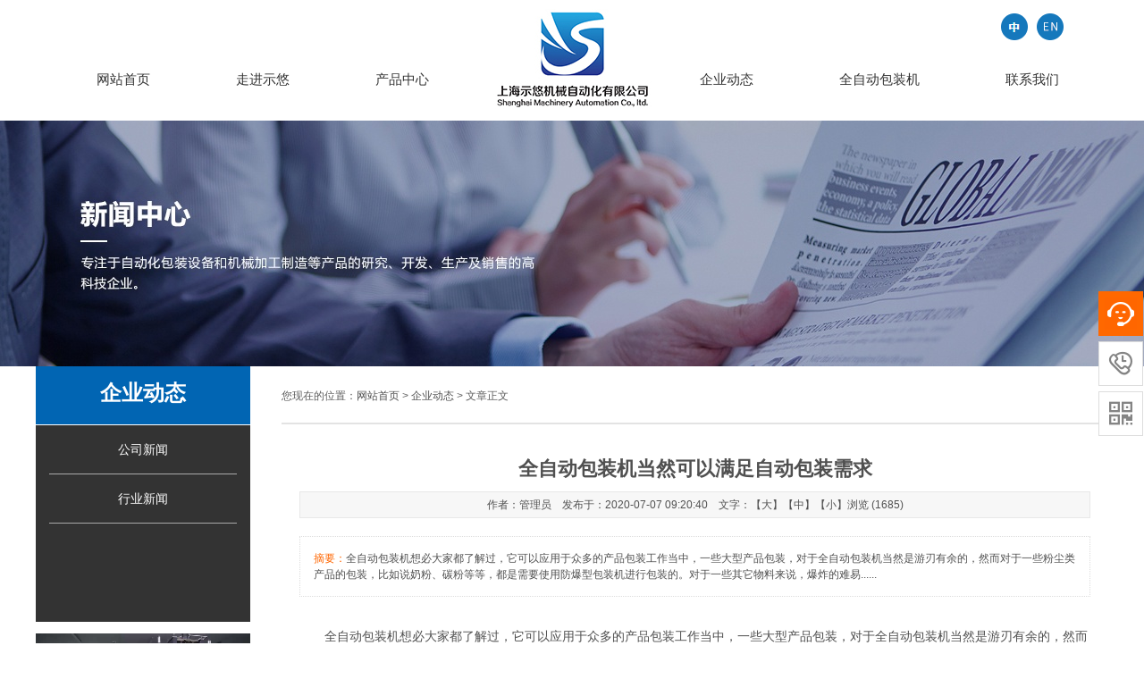

--- FILE ---
content_type: text/html; charset=UTF-8
request_url: http://shsymach.com/news/html/?432.html
body_size: 8262
content:
<!DOCTYPE html PUBLIC "-//W3C//DTD XHTML 1.0 Strict//EN" "http://www.w3.org/TR/xhtml1/DTD/xhtml1-strict.dtd">
<html xmlns="http://www.w3.org/1999/xhtml">
<head>
<meta http-equiv="Content-Type" content="text/html; charset=UTF-8" />
<meta http-equiv="X-UA-Compatible" content="IE=11;IE=9;IE=8;IE=7" />
<meta name="viewport" content="width=device-width,initial-scale=0.3,user-scalable=yes" />
<title>全自动包装机当然可以满足自动包装需求-上海示悠机械自动化设备有限公司</title>
<meta name="keywords" content="" />
<meta name="description" content="全自动包装机想必大家都了解过，它可以应用于众多的产品包装工作当中，一些大型产品包装，对于全自动包装机当然是游刃有余的，然而对于一些粉尘类产品的包装，比如说奶粉、碳粉等等，都是需要使用防爆型包装机进行包装的。对于一些其它物料来说，爆炸的难易......" />
<meta name="copyright" content="2020-2030 Tonv Inc." />
<link rel="shortcut icon" href="../../base/pics/favorite.ico" />
<link href="../../base/templates/css/common.css" rel="stylesheet" type="text/css" />
<script type="text/javascript" src="../../base/js/base.js"></script>
<script type="text/javascript" src="../../base/js/common.js"></script>
<script type="text/javascript" src="../../base/js/form.js"></script>
<script type="text/javascript" src="../../base/js/blockui.js"></script>
<script type="text/javascript" src="../../base/js/jquery.SuperSlide.js"></script>
<script type="text/javascript" src="../../base/js/jquery.w.js"></script>
<script type="text/javascript" src="../../base/js/velocity.min.js"></script>
<!-reload-!>
</head>
<body style='background:transparent'>

<script>
var PDV_PAGEID='573'; 
var PDV_RP='../../'; 
var PDV_COLTYPE='news'; 
var PDV_PAGENAME='detail_110'; 
</script>
<div id='page' style='margin:auto;clear:both;overflow:hidden;position:relative;width:100%;'>
<div id='contain' style=' background:transparent;margin:0px auto;padding:0px'>

<div id='top' style=' height:412px;background:transparent'>


<!-- 全屏背景 -->
<div style='margin:0 auto;position:relative;width:1200px;'>
<div id='pdv_24608' class='pdv_class'  title='' style='width:1200px;height:275px;top:135px;left:0px; z-index:2'>
<div id='spdv_24608' class='pdv_top' style='overflow:inherit;width:100%;height:100%'>
<div class="pdv_border" style="margin:0;padding:0;height:100%;border:0px  solid;background:;">
	<div style="height:25px;margin:1px;display:none;background:;">
		<div style="float:left;margin-left:6px;line-height:25px;font-weight:bold;color:">
		
		</div>
		<div style="float:right;margin-right:10px;display:none">
		<a href="-1" style="line-height:25px;color:">更多</a>
		</div>
	</div>
<div style="padding:0px">
<div class="wuDiyBG" style="position: relative; min-height: 10px; height: 275px;">
	<div class="bg" style="position: absolute; left:50%; margin-left: -960px;
 width: 1920px; height: 100%;background-image:url(../../advs/pics/20220310/1646892115.jpg); background-color:transparent;background-position:left top; background-repeat: no-repeat;"></div>
</div>
</div>
</div>

</div>
</div>
</div>

<!-- 网站标志 -->
<div style='margin:0 auto;position:relative;width:1200px;'>
<div id='pdv_24586' class='pdv_class'  title='' style='width:180px;height:115px;top:10px;left:510px; z-index:4'>
<div id='spdv_24586' class='pdv_top' style='overflow:hidden;width:100%;height:100%'>
<div class="pdv_border" style="margin:0;padding:0;height:100%;border:0px  solid;background:;">
	<div style="height:25px;margin:1px;display:none;background:;">
		<div style="float:left;margin-left:6px;line-height:25px;font-weight:bold;color:">
		
		</div>
		<div style="float:right;margin-right:10px;display:none">
		<a href="-1" style="line-height:25px;color:">更多</a>
		</div>
	</div>
<div style="padding:0px">


<a href="../../"><img src="../../advs/pics/20220309/1646811057.jpg" border="0" /></a>


</div>
</div>

</div>
</div>
</div>

<!-- 顶部菜单(一级) -->
<div style='margin:0 auto;position:relative;width:1200px;'>
<div id='pdv_24594' class='pdv_class'   style='width:510px;height:35px;top:75px;left:0px; z-index:5'>
<div id='spdv_24594' class='pdv_top' style='overflow:hidden;width:100%;height:100%'>
<div class="pdv_border" style="margin:0;padding:0;height:100%;border:0px  solid;background:;">
	<div style="height:25px;margin:1px;display:none;background:;">
		<div style="float:left;margin-left:6px;line-height:25px;font-weight:bold;color:">
		
		</div>
		<div style="float:right;margin-right:10px;display:none">
		<a href="-1" style="line-height:25px;color:">更多</a>
		</div>
	</div>
<div style="padding:0px">

<link href="../../menu/templates/images/topmenu/topmenu.css" rel="stylesheet" type="text/css" />
<div id="topmenu">

<a href="../../index.php" target="_self">网站首页</a>|

<a href="../../page/html/company.php" target="_self">走进示悠</a>|

<a href="../../product/class/" target="_self">产品中心</a>|
 
</div>


</div>
</div>

</div>
</div>
</div>

<!-- 顶部菜单(一级) -->
<div style='margin:0 auto;position:relative;width:1200px;'>
<div id='pdv_24610' class='pdv_class'   style='width:510px;height:35px;top:75px;left:690px; z-index:6'>
<div id='spdv_24610' class='pdv_top' style='overflow:hidden;width:100%;height:100%'>
<div class="pdv_border" style="margin:0;padding:0;height:100%;border:0px  solid;background:;">
	<div style="height:25px;margin:1px;display:none;background:;">
		<div style="float:left;margin-left:6px;line-height:25px;font-weight:bold;color:">
		
		</div>
		<div style="float:right;margin-right:10px;display:none">
		<a href="-1" style="line-height:25px;color:">更多</a>
		</div>
	</div>
<div style="padding:0px">

<link href="../../menu/templates/images/topmenu/topmenu.css" rel="stylesheet" type="text/css" />
<div id="topmenu">

<a href="../../news/class/" target="_self">企业动态</a>|

<a href="../../product/class/?155.html" target="_self">全自动包装机</a>|

<a href="../../page/service/contact.php" target="_self">联系我们</a>|
 
</div>


</div>
</div>

</div>
</div>
</div>

<!-- 广告图片特效 -->
<div style='margin:0 auto;position:relative;width:1200px;'>
<div id='pdv_24612' class='pdv_class'  title='' style='width:30px;height:30px;top:15px;left:1080px; z-index:7'>
<div id='spdv_24612' class='pdv_top' style='overflow:hidden;width:100%;height:100%'>
<div class="pdv_border" style="margin:0;padding:0;height:100%;border:0px  solid;background:;">
	<div style="height:25px;margin:1px;display:none;background:;">
		<div style="float:left;margin-left:6px;line-height:25px;font-weight:bold;color:">
		
		</div>
		<div style="float:right;margin-right:10px;display:none">
		<a href="-1" style="line-height:25px;color:">更多</a>
		</div>
	</div>
<div style="padding:0px">

<style>
#pdv_24612 .wupic img{display: block;  }
#pdv_24612 .wupic .hoverimg{display: none;}
#pdv_24612 .wupic:hover .hoverimg{display: block; position: absolute; top: 0; left: 0; z-index: 5;}
#pdv_24612 .wupic:hover{     transition: all 1s; -webkit-transition: all 1s;  transform: scale(1); -webkit-transform: scale(1);}
</style>
<script>
$(function(){
	if('0' != 1) return;
	animate("#spdv_24612", {direction: '上', opacity: '1', distance: '200'
		, rotation: '不旋转', scale: '1', delay: '0', duration: '600', easing: 'swing'});
})
</script>
<div class="wupic">

<a href="../../">
<img class="hoverimg" src="../../../../advs/pics/20220309/1646812056.png" border="0" width="100%" />
<img src="../../advs/pics/20220309/1646811999.png" border="0" width="100%" /></a>

</div>

</div>
</div>

</div>
</div>
</div>

<!-- 广告图片特效 -->
<div style='margin:0 auto;position:relative;width:1200px;'>
<div id='pdv_24589' class='pdv_class'  title='' style='width:30px;height:30px;top:15px;left:1120px; z-index:9'>
<div id='spdv_24589' class='pdv_top' style='overflow:hidden;width:100%;height:100%'>
<div class="pdv_border" style="margin:0;padding:0;height:100%;border:0px  solid;background:;">
	<div style="height:25px;margin:1px;display:none;background:;">
		<div style="float:left;margin-left:6px;line-height:25px;font-weight:bold;color:">
		
		</div>
		<div style="float:right;margin-right:10px;display:none">
		<a href="-1" style="line-height:25px;color:">更多</a>
		</div>
	</div>
<div style="padding:0px">

<style>
#pdv_24589 .wupic img{display: block;  }
#pdv_24589 .wupic .hoverimg{display: none;}
#pdv_24589 .wupic:hover .hoverimg{display: block; position: absolute; top: 0; left: 0; z-index: 5;}
#pdv_24589 .wupic:hover{     transition: all 1s; -webkit-transition: all 1s;  transform: scale(1); -webkit-transform: scale(1);}
</style>
<script>
$(function(){
	if('0' != 1) return;
	animate("#spdv_24589", {direction: '上', opacity: '1', distance: '200'
		, rotation: '不旋转', scale: '1', delay: '0', duration: '600', easing: 'swing'});
})
</script>
<div class="wupic">

<a href="../../en">
<img class="hoverimg" src="../../../../advs/pics/20220309/1646812086.png" border="0" width="100%" />
<img src="../../advs/pics/20220309/1646812016.png" border="0" width="100%" /></a>

</div>

</div>
</div>

</div>
</div>
</div>
</div>
<div id='content' style='width:1200px;height:716px;background:transparent;margin:0px auto'>


<!-- 文章一级分类 -->

<div id='pdv_24592' class='pdv_class'  title='' style='width:240px;height:220px;top:66px;left:0px; z-index:1'>
<div id='spdv_24592' class='pdv_content' style='overflow:hidden;width:100%;height:100%'>
<div class="pdv_border" style="margin:0;padding:0;height:100%;border:0px  solid;background:rgb(51, 51, 51);">
	<div style="height:25px;margin:1px;display:none;background:;">
		<div style="float:left;margin-left:6px;line-height:25px;font-weight:bold;color:">
		
		</div>
		<div style="float:right;margin-right:10px;display:none">
		<a href="-1" style="line-height:25px;color:">更多</a>
		</div>
	</div>
<div style="padding:0px">

<style>
#pdv_24592 .wupagelist{
	font-family: "微软雅黑"; position: relative; font-size: 0;
	border-top: 0px solid #ddd; border-bottom: 0px solid #ddd; 
	padding-top:0; padding-bottom:0; text-align: center;}

#pdv_24592 .bg{width: 100%; height: 100%; left: 0; top: 0; position: absolute; background: transparent; }
#pdv_24592 .bg-1{width: 1920px; margin-left: -960px;  left: 50%; }
#pdv_24592 ul{position: relative; overflow: hidden;}
#pdv_24592 li{display: inline-block; *display:inline; *zoom:1; vertical-align: middle;}
#pdv_24592 li a{
	display: block; text-decoration:  none; text-align: center; border: 1px solid #000;
	background-color: transparent; background-image:url(../../advs/pics/20220310/1646882935.png); color: #ffffff; border-radius:0;
	border-width:0; border-color:transparent; font-size: 14px;
	line-height: 55px; width: 210px; margin-right: 0; margin-bottom: 0;
 }
#pdv_24592 li a:hover{
    background-color: transparent; background-image:url(../../advs/pics/20220310/1646882935.png); color: #ffffff; border-color:transparent;
}
</style>
<div class="wupagelist">
<div class="bg bg-0"></div>
<ul>

<li><a href="../../news/class/109/" target="_self">公司新闻</a></li>

<li><a href="../../news/class/110/" target="_self">行业新闻</a></li>

</ul>
</div>

</div>
</div>

</div>
</div>

<!-- HTML编辑区 -->

<div id='pdv_24587' class='pdv_class'  title='' style='width:240px;height:65px;top:0px;left:0px; z-index:19'>
<div id='spdv_24587' class='pdv_content' style='overflow:hidden;width:100%;height:100%'>
<div class="pdv_border" style="margin:0;padding:0;height:100%;border:0px  solid;background:rgb(1, 101, 179);">
	<div style="height:25px;margin:1px;display:none;background:;">
		<div style="float:left;margin-left:6px;line-height:25px;font-weight:bold;color:">
		
		</div>
		<div style="float:right;margin-right:10px;display:none">
		<a href="" style="line-height:25px;color:">更多</a>
		</div>
	</div>
<div style="padding:0px">
<div style="text-align:center;">
	<span style="line-height:2.5;font-size:24px;color:#FFFFFF;"><strong>企业动态</strong></span> 
</div>
</div>
</div>

</div>
</div>

<!-- 空白色块 -->

<div id='pdv_24599' class='pdv_class'  title='' style='width:925px;height:2px;top:63px;left:275px; z-index:20'>
<div id='spdv_24599' class='pdv_content' style='overflow:hidden;width:100%;height:100%'>
<div class="pdv_border" style="margin:0;padding:0;height:100%;border:0px  solid;background:rgb(227, 227, 227);">
	<div style="height:25px;margin:1px;display:none;background:;">
		<div style="float:left;margin-left:6px;line-height:25px;font-weight:bold;color:">
		
		</div>
		<div style="float:right;margin-right:10px;display:none">
		<a href="-1" style="line-height:25px;color:">更多</a>
		</div>
	</div>
<div style="padding:0px">
&nbsp;
</div>
</div>

</div>
</div>

<!-- HTML编辑区 -->

<div id='pdv_24598' class='pdv_class'  title='' style='width:240px;height:135px;top:299px;left:0px; z-index:21'>
<div id='spdv_24598' class='pdv_content' style='overflow:hidden;width:100%;height:100%'>
<div class="pdv_border" style="margin:0;padding:0;height:100%;border:0px  solid;background:;">
	<div style="height:25px;margin:1px;display:none;background:;">
		<div style="float:left;margin-left:6px;line-height:25px;font-weight:bold;color:">
		
		</div>
		<div style="float:right;margin-right:10px;display:none">
		<a href="" style="line-height:25px;color:">更多</a>
		</div>
	</div>
<div style="padding:0px">
<video height="135" width="240" src="https://sevenkehu.oss-cn-hangzhou.aliyuncs.com/shsymach/1526363543271573.mp4" controls="controls">
</video>
</div>
</div>

</div>
</div>

<!-- HTML编辑区 -->

<div id='pdv_24593' class='pdv_class'  title='' style='width:200px;height:50px;top:650px;left:0px; z-index:22'>
<div id='spdv_24593' class='pdv_content' style='overflow:hidden;width:100%;height:100%'>
<div class="pdv_border" style="margin:0;padding:0;height:100%;border:0px  solid;background:;">
	<div style="height:25px;margin:1px;display:none;background:;">
		<div style="float:left;margin-left:6px;line-height:25px;font-weight:bold;color:">
		
		</div>
		<div style="float:right;margin-right:10px;display:none">
		<a href="" style="line-height:25px;color:">更多</a>
		</div>
	</div>
<div style="padding:0px">

</div>
</div>

</div>
</div>

<!-- HTML编辑区 -->

<div id='pdv_24595' class='pdv_class'  title='' style='width:925px;height:20px;top:25px;left:275px; z-index:23'>
<div id='spdv_24595' class='pdv_content' style='overflow:hidden;width:100%;height:100%'>
<div class="pdv_border" style="margin:0;padding:0;height:100%;border:0px  solid;background:;">
	<div style="height:25px;margin:1px;display:none;background:;">
		<div style="float:left;margin-left:6px;line-height:25px;font-weight:bold;color:">
		
		</div>
		<div style="float:right;margin-right:10px;display:none">
		<a href="" style="line-height:25px;color:">更多</a>
		</div>
	</div>
<div style="padding:0px">
<span style="color:#5C5C5C;">您现在的位置：</span><a href="../../">网站首页</a><span style="color:#5C5C5C;">&nbsp;&gt; <a href="../../news/class/">企业动态</a>&nbsp;<span style="color:#5C5C5C;">&gt; 文章正文</span></span>
</div>
</div>

</div>
</div>

<!-- HTML编辑区 -->

<div id='pdv_24597' class='pdv_class'  title='' style='width:240px;height:45px;top:445px;left:0px; z-index:24'>
<div id='spdv_24597' class='pdv_content' style='overflow:hidden;width:100%;height:100%'>
<div class="pdv_border" style="margin:0;padding:0;height:100%;border:0px  solid;background:rgb(1, 101, 179);">
	<div style="height:25px;margin:1px;display:none;background:;">
		<div style="float:left;margin-left:6px;line-height:25px;font-weight:bold;color:">
		
		</div>
		<div style="float:right;margin-right:10px;display:none">
		<a href="" style="line-height:25px;color:">更多</a>
		</div>
	</div>
<div style="padding:0px">
<div style="text-align:center;">
	<span style="line-height:2.5;font-size:18px;color:#FFFFFF;">联系我们</span> 
</div>
</div>
</div>

</div>
</div>

<!-- 全站HTML编辑区 -->

<div id='pdv_24596' class='pdv_class'  title='' style='width:240px;height:150px;top:493px;left:0px; z-index:25'>
<div id='spdv_24596' class='pdv_content' style='overflow:hidden;width:100%;height:100%'>
<div class="pdv_border" style="margin:0;padding:0;height:100%;border:1px rgb(1, 101, 179) solid;background:;">
	<div style="height:25px;margin:1px;display:none;background:;">
		<div style="float:left;margin-left:6px;line-height:25px;font-weight:bold;color:">
		
		</div>
		<div style="float:right;margin-right:10px;display:none">
		<a href="-1" style="line-height:25px;color:">更多</a>
		</div>
	</div>
<div style="padding:15px">
<p>
	<span style="font-size:14px;line-height:2;color:#000000;">地 &nbsp;址：上海市奉贤区南桥镇西闸公路1036号3幢2层</span>
</p>
<p>
	<span style="font-size:14px;line-height:2;color:#000000;">电 &nbsp;话：15618755521( 毛总 )</span> 
</p>
<p>
	<span style="font-size:14px;line-height:2;color:#000000;">E-mail：Mao0127@163.com</span> 
</p>
</div>
</div>

</div>
</div>

<!-- HTML编辑区 -->

<div id='pdv_24614' class='pdv_class'  title='' style='width:200px;height:35px;top:679px;left:1000px; z-index:26'>
<div id='spdv_24614' class='pdv_content' style='overflow:hidden;width:100%;height:100%'>
<div class="pdv_border" style="margin:0;padding:0;height:100%;border:0px  solid;background:;">
	<div style="height:25px;margin:1px;display:none;background:;">
		<div style="float:left;margin-left:6px;line-height:25px;font-weight:bold;color:">
		
		</div>
		<div style="float:right;margin-right:10px;display:none">
		<a href="" style="line-height:25px;color:">更多</a>
		</div>
	</div>
<div style="padding:0px">

</div>
</div>

</div>
</div>

<!-- 文章正文 -->

<div id='pdv_24613' class='pdv_class'  title='' style='width:925px;height:597px;top:70px;left:275px; z-index:27'>
<div id='spdv_24613' class='pdv_content' style='overflow:visible;width:100%;'>
<div class="pdv_border" style="margin:0;padding:0;height:100%;border:0px  solid;background:;">
	<div style="height:25px;margin:1px;display:none;background:;">
		<div style="float:left;margin-left:6px;line-height:25px;font-weight:bold;color:">
		
		</div>
		<div style="float:right;margin-right:10px;display:none">
		<a href="-1" style="line-height:25px;color:">更多</a>
		</div>
	</div>
<div style="padding:0px">

<link href="../../news/templates/css/newscontent.css" rel="stylesheet" type="text/css" />
<script type=text/javascript src="../../news/js/newscontent.js"></script>

<div id="newscontent">
	<div class="newstitle">全自动包装机当然可以满足自动包装需求</div>

	<div class="info">作者：管理员 &nbsp;&nbsp; 发布于：2020-07-07 09:20:40 &nbsp;&nbsp; 文字：【<a  href="javascript:fontZoom(16)">大</a>】【<a  href="javascript:fontZoom(14)">中</a>】【<a   href="javascript:fontZoom(12)">小</a>】浏览 (1685)</div>
	<div id="memo" class="memo" style="display:block"><span style="color:#ff6600">摘要：</span>全自动包装机想必大家都了解过，它可以应用于众多的产品包装工作当中，一些大型产品包装，对于全自动包装机当然是游刃有余的，然而对于一些粉尘类产品的包装，比如说奶粉、碳粉等等，都是需要使用防爆型包装机进行包装的。对于一些其它物料来说，爆炸的难易......</div>
	<div id="con" class="con"><p>
	<span style="font-size:14px;line-height:2;">&nbsp; &nbsp; &nbsp; &nbsp;全自动包装机想必大家都了解过，它可以应用于众多的产品包装工作当中，一些大型产品包装，对于全自动包装机当然是游刃有余的，然而对于一些粉尘类产品的包装，比如说奶粉、碳粉等等，都是需要使用防爆型包装机进行包装的。</span>
</p>
<p>
	<span style="font-size:14px;line-height:2;">&nbsp; &nbsp; &nbsp; &nbsp;对于一些其它物料来说，爆炸的难易程度跟本身的性质还与环境有关，并且导致爆炸的原因也不尽相同，像有些物料它比较容易导电，而有的物料虽是不导电的，但却会因为机器运作与空气摩擦而带上静电，从而让自身发生一些故障。全自动包装机是一款可以自动控的机械设备，当然可以满足现有的产品包装需求啦！</span>
</p>
<p style="text-align:center;">
	<span style="font-size:14px;line-height:2;"><img src="../../kindeditor/attached/image/20220310/20220310092038_54691.jpg" alt="" /><br />
</span>
</p></div>
	<div id="contentpages">
	</div>
	<div class="bzone">
	<div class="down" style="display:none">附件下载：<span id="downlink"></span> (已下载0次) <span id="downcentnotice"></span><input type="hidden" id="downcent" value=""></div>
	  <input type="hidden" id="newsid" value="432"> 
	<div class="tags" style="display:none">标签：</div>
	<div id="banzhu" class="banzhu"></div>
	</div>
	<div id="shangxia">
<a href="../../news/html/?433.html" target="" class="zuo">上一页：全自动包装机因哪些优势受人青睐</a>
<a href="../../news/html/?431.html" target="" class="you">下一页：自动封口机要注意哪些事项</a>
<div style="clear:both;overflow:hidden;"></div>
</div>
</div>

<script>
$(function(){
$().contentPages('432');
});

</script>

</div>
</div>

</div>
</div>
</div>
<div id='bottom' style='width:1200px;height:317px;background:rgb(52, 52, 52)'>


<!-- HTML编辑区 -->

<div id='pdv_24609' class='pdv_class'  title='' style='width:260px;height:45px;top:45px;left:0px; z-index:3'>
<div id='spdv_24609' class='pdv_bottom' style='overflow:hidden;width:100%;height:100%'>
<div class="pdv_border" style="margin:0;padding:0;height:100%;border:0px  solid;background:;">
	<div style="height:25px;margin:1px;display:none;background:;">
		<div style="float:left;margin-left:6px;line-height:25px;font-weight:bold;color:">
		
		</div>
		<div style="float:right;margin-right:10px;display:none">
		<a href="" style="line-height:25px;color:">更多</a>
		</div>
	</div>
<div style="padding:0px">
<p>
	<span style="color:#FFFFFF;font-size:16px;">走进示悠</span> 
</p>
<p>
	<span style="color:#FFFFFF;">ABOUT US</span> 
</p>
</div>
</div>

</div>
</div>

<!-- 底部信息编辑区 -->

<div id='pdv_24603' class='pdv_class'  title='' style='width:1200px;height:50px;top:265px;left:0px; z-index:8'>
<div id='spdv_24603' class='pdv_bottom' style='overflow:hidden;width:100%;height:100%'>
<div class="pdv_border" style="margin:0;padding:0;height:100%;border:0px  solid;background:;">
	<div style="height:25px;margin:1px;display:none;background:;">
		<div style="float:left;margin-left:6px;line-height:25px;font-weight:bold;color:">
		
		</div>
		<div style="float:right;margin-right:10px;display:none">
		<a href="-1" style="line-height:25px;color:">更多</a>
		</div>
	</div>
<div style="padding:0px">
<p style="text-align:center;">
	<span style="font-size:14px;color:#ababab;">Copyright 2022 www.shsymach.com All Rights Reserved. 上海示悠机械自动化设备有限公司 保留所有权利&nbsp;&nbsp;<a href="http://beian.miit.gov.cn/" target="_blank"><span style="color:#CCCCCC;font-size:14px;">沪ICP备2024043830号-1</span></a></span> 
</p>
</div>
</div>

</div>
</div>

<!-- 产品分类（列表） -->

<div id='pdv_24604' class='pdv_class'  title='' style='width:260px;height:150px;top:90px;left:261px; z-index:10'>
<div id='spdv_24604' class='pdv_bottom' style='overflow:hidden;width:100%;height:100%'>
<div class="pdv_border" style="margin:0;padding:0;height:100%;border:0px  solid;background:;">
	<div style="height:25px;margin:1px;display:none;background:;">
		<div style="float:left;margin-left:6px;line-height:25px;font-weight:bold;color:">
		
		</div>
		<div style="float:right;margin-right:10px;display:none">
		<a href="-1" style="line-height:25px;color:">更多</a>
		</div>
	</div>
<div style="padding:0px">

<link href="../../product/templates/css/productclass.css" rel="stylesheet" type="text/css" />
<ul class="productclass">


<li class="productclass">
<a href="../../product/class/?155.html" target="_self" class="productclass">全自动包装机</a>
</li>


<li class="productclass">
<a href="../../product/class/?156.html" target="_self" class="productclass">自动封口机</a>
</li>


<li class="productclass">
<a href="../../product/class/?157.html" target="_self" class="productclass">码垛机</a>
</li>


<li class="productclass">
<a href="../../product/class/?158.html" target="_self" class="productclass">包装机配件</a>
</li>


<li class="productclass">
<a href="../../product/class/?159.html" target="_self" class="productclass">封口机配件</a>
</li>
 
</ul>

</div>
</div>

</div>
</div>

<!-- 文章一级分类 -->

<div id='pdv_24605' class='pdv_class'  title='' style='width:260px;height:150px;top:90px;left:522px; z-index:11'>
<div id='spdv_24605' class='pdv_bottom' style='overflow:hidden;width:100%;height:100%'>
<div class="pdv_border" style="margin:0;padding:0;height:100%;border:0px  solid;background:;">
	<div style="height:25px;margin:1px;display:none;background:;">
		<div style="float:left;margin-left:6px;line-height:25px;font-weight:bold;color:">
		
		</div>
		<div style="float:right;margin-right:10px;display:none">
		<a href="-1" style="line-height:25px;color:">更多</a>
		</div>
	</div>
<div style="padding:0px">

<link href="../../news/templates/css/newsclass.css" rel="stylesheet" type="text/css" />
<ul class="newsclass">


<li class="newsclass">
<a href="../../news/class/109/" target="_self" class="newsclass">公司新闻</a>
</li>


<li class="newsclass">
<a href="../../news/class/110/" target="_self" class="newsclass">行业新闻</a>
</li>
 
</ul>

</div>
</div>

</div>
</div>

<!-- 网页标题(菜单) -->

<div id='pdv_24606' class='pdv_class'  title='' style='width:260px;height:150px;top:90px;left:783px; z-index:12'>
<div id='spdv_24606' class='pdv_bottom' style='overflow:hidden;width:100%;height:100%'>
<div class="pdv_border" style="margin:0;padding:0;height:100%;border:0px  solid;background:;">
	<div style="height:25px;margin:1px;display:none;background:;">
		<div style="float:left;margin-left:6px;line-height:25px;font-weight:bold;color:">
		
		</div>
		<div style="float:right;margin-right:10px;display:none">
		<a href="-1" style="line-height:25px;color:">更多</a>
		</div>
	</div>
<div style="padding:0px">

<link href="../../page/templates/css/pagetitlemenu.css" rel="stylesheet" type="text/css" />
<ul class="titlemenu" >


<li class="titlemenu" >
<a href="../../page/service/contact.php" target="_self" class="titlemenu">联系方式</a></li>


<li class="titlemenu" >
<a href="../../page/service/feedback.php" target="_self" class="titlemenu">在线留言</a></li>
 
</ul>

</div>
</div>

</div>
</div>

<!-- HTML编辑区 -->

<div id='pdv_24591' class='pdv_class'  title='' style='width:150px;height:150px;top:25px;left:1050px; z-index:13'>
<div id='spdv_24591' class='pdv_bottom' style='overflow:hidden;width:100%;height:100%'>
<div class="pdv_border" style="margin:0;padding:0;height:100%;border:0px  solid;background:;">
	<div style="height:25px;margin:1px;display:none;background:;">
		<div style="float:left;margin-left:6px;line-height:25px;font-weight:bold;color:">
		
		</div>
		<div style="float:right;margin-right:10px;display:none">
		<a href="" style="line-height:25px;color:">更多</a>
		</div>
	</div>
<div style="padding:0px">
<img src="../../kindeditor/attached/image/20220310/20220310095053_42526.png" alt="" />
</div>
</div>

</div>
</div>

<!-- 网页标题(菜单) -->

<div id='pdv_24600' class='pdv_class'  title='' style='width:260px;height:150px;top:90px;left:0px; z-index:14'>
<div id='spdv_24600' class='pdv_bottom' style='overflow:hidden;width:100%;height:100%'>
<div class="pdv_border" style="margin:0;padding:0;height:100%;border:0px  solid;background:;">
	<div style="height:25px;margin:1px;display:none;background:;">
		<div style="float:left;margin-left:6px;line-height:25px;font-weight:bold;color:">
		
		</div>
		<div style="float:right;margin-right:10px;display:none">
		<a href="-1" style="line-height:25px;color:">更多</a>
		</div>
	</div>
<div style="padding:0px">

<link href="../../page/templates/css/pagetitlemenu.css" rel="stylesheet" type="text/css" />
<ul class="titlemenu" >


<li class="titlemenu" >
<a href="../../page/html/company.php" target="_self" class="titlemenu">公司简介</a></li>


<li class="titlemenu" >
<a href="../../page/html/honor.php" target="_self" class="titlemenu">荣誉资质</a></li>


<li class="titlemenu" >
<a href="../../page/html/culture.php" target="_self" class="titlemenu">工厂环境</a></li>


<li class="titlemenu" >
<a href="../../page/html/ethic.php" target="_self" class="titlemenu">视频展示</a></li>
 
</ul>

</div>
</div>

</div>
</div>

<!-- HTML编辑区 -->

<div id='pdv_24602' class='pdv_class'  title='' style='width:260px;height:45px;top:45px;left:260px; z-index:15'>
<div id='spdv_24602' class='pdv_bottom' style='overflow:hidden;width:100%;height:100%'>
<div class="pdv_border" style="margin:0;padding:0;height:100%;border:0px  solid;background:;">
	<div style="height:25px;margin:1px;display:none;background:;">
		<div style="float:left;margin-left:6px;line-height:25px;font-weight:bold;color:">
		
		</div>
		<div style="float:right;margin-right:10px;display:none">
		<a href="" style="line-height:25px;color:">更多</a>
		</div>
	</div>
<div style="padding:0px">
<p>
	<span style="color:#FFFFFF;font-size:16px;">产品中心</span> 
</p>
<p>
	<span style="color:#FFFFFF;">PRODUCT CENTER</span> 
</p>
</div>
</div>

</div>
</div>

<!-- HTML编辑区 -->

<div id='pdv_24601' class='pdv_class'  title='' style='width:260px;height:45px;top:45px;left:520px; z-index:16'>
<div id='spdv_24601' class='pdv_bottom' style='overflow:hidden;width:100%;height:100%'>
<div class="pdv_border" style="margin:0;padding:0;height:100%;border:0px  solid;background:;">
	<div style="height:25px;margin:1px;display:none;background:;">
		<div style="float:left;margin-left:6px;line-height:25px;font-weight:bold;color:">
		
		</div>
		<div style="float:right;margin-right:10px;display:none">
		<a href="" style="line-height:25px;color:">更多</a>
		</div>
	</div>
<div style="padding:0px">
<p>
	<span style="color:#FFFFFF;font-size:16px;">企业动态</span> 
</p>
<p>
	<span style="color:#FFFFFF;">NEWS</span> 
</p>
</div>
</div>

</div>
</div>

<!-- HTML编辑区 -->

<div id='pdv_24590' class='pdv_class'  title='' style='width:260px;height:45px;top:45px;left:780px; z-index:17'>
<div id='spdv_24590' class='pdv_bottom' style='overflow:hidden;width:100%;height:100%'>
<div class="pdv_border" style="margin:0;padding:0;height:100%;border:0px  solid;background:;">
	<div style="height:25px;margin:1px;display:none;background:;">
		<div style="float:left;margin-left:6px;line-height:25px;font-weight:bold;color:">
		
		</div>
		<div style="float:right;margin-right:10px;display:none">
		<a href="" style="line-height:25px;color:">更多</a>
		</div>
	</div>
<div style="padding:0px">
<p>
	<span style="color:#FFFFFF;font-size:16px;">联系我们</span> 
</p>
<p>
	<span style="color:#FFFFFF;">CONTACT US</span> 
</p>
</div>
</div>

</div>
</div>

<!-- HTML编辑区 -->

<div id='pdv_24611' class='pdv_class'  title='' style='width:150px;height:35px;top:185px;left:1050px; z-index:18'>
<div id='spdv_24611' class='pdv_bottom' style='overflow:hidden;width:100%;height:100%'>
<div class="pdv_border" style="margin:0;padding:0;height:100%;border:0px  solid;background:;">
	<div style="height:25px;margin:1px;display:none;background:;">
		<div style="float:left;margin-left:6px;line-height:25px;font-weight:bold;color:">
		
		</div>
		<div style="float:right;margin-right:10px;display:none">
		<a href="" style="line-height:25px;color:">更多</a>
		</div>
	</div>
<div style="padding:0px">
<div style="text-align:center;">
	<span style="font-size:16px;color:#FFFFFF;">官网手机端</span> 
</div>
</div>
</div>

</div>
</div>
</div>
</div><div id='bodyex'>


<!-- 回到顶部 -->

<div id='pdv_24607' class='pdv_class'  title='' style='width:0px;height:0px;top:0px;left:0px; z-index:28'>
<div id='spdv_24607' class='pdv_bodyex' style='overflow:hidden;width:100%;height:100%'>
<div class="pdv_border" style="margin:0;padding:0;height:100%;border:0px  solid;background:;">
	<div style="height:25px;margin:1px;display:none;background:;">
		<div style="float:left;margin-left:6px;line-height:25px;font-weight:bold;color:">
		
		</div>
		<div style="float:right;margin-right:10px;display:none">
		<a href="-1" style="line-height:25px;color:">更多</a>
		</div>
	</div>
<div style="padding:0px">
<style>
@font-face {
	font-family: 'icomoon';
    src:    url('../../../../base/templates/font/icomoon.eot?qradjf');
    src:    url('../../../../base/templates/font/icomoon.eot?qradjf#iefix') format('embedded-opentype'),
        url('../../../../base/templates/font/icomoon.ttf?qradjf') format('truetype'),
        url('../../../../base/templates/font/icomoon.woff?qradjf') format('woff'),
        url('../../../../base/templates/font/icomoon.svg?qradjf#icomoon') format('svg');
    font-weight: normal;
    font-style: normal;
}
.demo-icon
{
   font-family: "icomoon";
   font-style: normal;
   font-weight: normal;
   speak: none;
   display: inline-block;
   text-decoration: inherit;
   text-align: center;
   font-variant: normal;
   text-transform: none;
   font-size:24px;
   -webkit-font-smoothing: antialiased;
   -moz-osx-font-smoothing: grayscale;
   line-height:24px;
   color:#999; 
}
ul,dl,dd,p,h3,h4,h5,h6{margin: 0; padding: 0;}
a:hover{text-decoration: none;}
i{font-style: normal;}
/*new right*/
.cndns-right{ position:fixed; right:1px; top:50%; z-index:100;
font-family: "Microsoft Yahei",Arial,tahoma,arial!important;}
.cndns-right-meau{ position:relative; display: none;}
.cndns-right-btn{ width:48px; height:48px; border:1px solid #ddd; text-align:center; display:block; margin-bottom:6px; position:relative; background-color:#fff}
.cndns-right-btn span{ color:#848484; font-size:26px; line-height:48px;}
.cndns-right-btn sup{ display:block; min-width:24px; height:24px; text-align:center; line-height:24px; color:#fff; border-radius: 50%; background-color:#ff6800; position:absolute; left:-12px; top:-12px;}
.cndns-right-btn p{ color:#ff6800; font-size:14px; line-height:18px; padding-top:5px; display:none;}
.cndns-right-meau:hover .cndns-right-btn span{ display:none}
.cndns-right-meau:hover .cndns-right-btn p{ display:block;}
.meau-car .cndns-right-btn { border-color:#ff6800; margin-bottom:20px;}
.meau-car.cndns-right-meau:hover .cndns-right-btn{ background-color:#ff6800}
.meau-car.cndns-right-meau:hover .cndns-right-btn span{ color:#fff; display:block;}
.meau-car .cndns-right-btn span{ color:#ff6800; }
.meau-sev .cndns-right-btn{  border-color:#ff6800; background:url(../../../../base/templates/font/02index-banner-8.gif) no-repeat #ff6800 center;} 
.meau-sev .cndns-right-btn p{ color:#fff}
.meau-sev .cndns-right-btn span{ color:#fff}
.meau-top .cndns-right-btn span{ font-size:12px; line-height:12px; padding-top:10px; display:block}
.meau-top .cndns-right-btn i{ display:block; color:#999}
.meau-top.cndns-right-meau:hover .cndns-right-btn{ background-color:#ff6800}
.meau-top.cndns-right-meau:hover .cndns-right-btn span{ display:block; color:#fff} 
.meau-top.cndns-right-meau:hover .cndns-right-btn i{ color:#fff;}
.cndns-right-box{ position:absolute; top:-15px; right:48px; padding-right:25px; display:none;}
.cndns-right-box .box-border{ border:1px solid #ccc; border-top:4px solid #ff6800; padding:20px; background-color:#fff; -webkit-box-shadow: 0 3px 8px rgba(0,0,0,.15);  -moz-box-shadow: 0 3px 8px rgba(0,0,0,.15); box-shadow: 0 3px 8px rgba(0,0,0,.15); position:relative}
.cndns-right-box .box-border .arrow-right{ display:block; width:13px; height:16px; background:url(../../../../base/templates/font/02index-spri.png) no-repeat; position:absolute; right:-13px; top:26px;}
.cndns-right-box .box-border .sev-t span{ font-size:42px; float:left; display:block; line-height:56px; margin-right:20px; color:#d3d3d3}
.cndns-right-box .box-border .sev-t p{ float:left; color:#ff6800; font-size:24px; line-height:28px;}
.cndns-right-box .box-border .sev-t p i{ display:block; font-size:14px; color:#aaa;}
.cndns-right-box .box-border .sev-b{ padding-top:15px; margin-top:15px; border-top:1px solid #e4e4e4}
.cndns-right-box .box-border .sev-b h4{ color:#666; font-size:14px; font-weight:normal; padding-bottom:15px;}
.cndns-right-box .box-border .sev-b li{ float:left; width:33.33333%}
.cndns-right-box .box-border .sev-b li a{ display:inline-block; color:#999; font-size:13px; padding-left:43px; background:url(../../../../base/templates/font/q1.gif) no-repeat left 3px; line-height:36px;}
.cndns-right-box .box-border .sev-b li a:hover{ color:#ff6800}
.meau-sev .cndns-right-box .box-border{ width:430px;}
.meau-contact .cndns-right-box .box-border{ width:230px;}
.cndns-right-meau:hover .cndns-right-box{ display:block}
.meau-code .cndns-right-box{  top:inherit; bottom:-35px;}
.meau-code .cndns-right-box .box-border{ width:156px; text-align:center; border-top:1px solid #ccc;}
.meau-code .cndns-right-box .box-border i{ display:block; color:#f66e06; font-size:16px; line-height:16px;}
.meau-code .cndns-right-box .box-border .arrow-right{ top:inherit; bottom:50px;}
.meau-sev .cndns-right-btn .demo-icon{ display:none;}
.meau-sev:hover .cndns-right-btn{ background:#ff6800}
.meau-zs .cndns-right-btn{ background-color:#ff6800; color:#fff; margin-top:80px; border-color:#ff6800}
.meau-zs .cndns-right-btn span{ color:#fff}
.meau-zs .cndns-right-btn p{ color:#fff}
 
</style>
<script>
function topBack(){
	$('body,html').animate({scrollTop:0},300);
}

$(function(){
	$("#pdv_24607").css("zIndex", 999);
	
	var show = "1,2,3".split(",");
	$.each(show, function(i,v){ $(".cndns-right-meau").eq(v-1).show(); });
	$(".cndns-right").css("marginTop", -$(".cndns-right").height()/2+50);

	$(window).scroll(function(){
		if($(this).scrollTop() > 350){
			$("#top-back").fadeIn();
		}
		else{
			$("#top-back").fadeOut();
		}
	});
	var name = "测试|".split("|");
	var qq = "123456|".split("|");
	var len = Math.min(name.length, qq.length);
	var node = $("#zixunUl li");
	while(len--){
		var li = node.clone().prependTo(node.parent());
		var a = li.find("a");
		a[0].href = a[0].href + qq[len];
		a.text(name[len]);
	}
	node.remove();
});
</script>
<div class="cndns-right">
    <div class="cndns-right-meau meau-sev">
        <a href="javascript:" class="cndns-right-btn">
            <span class="demo-icon"></span>
            <p>在线<br />客服</p>
        </a>
        <div class="cndns-right-box">
            <div class="box-border">
                <div class="sev-t clearfloat">
                    <span class="demo-icon"></span>
                    <p>在线客服<i>服务时间：9:00-18:00</i></p>
                </div>
                <div class="sev-b">
                    <h4>选择下列客服马上在线沟通：</h4>
                    <ul id="zixunUl" class="clearfloat">
						<li><a target="_blank" href="http://wpa.qq.com/msgrd?v=3&uin="></a></li>
                    </ul>
                </div>
                <span class="arrow-right"></span>
            </div>
        </div>
    </div>
    <div class="cndns-right-meau meau-contact">
        <a href="javascript:" class="cndns-right-btn">
            <span class="demo-icon"></span>
            <p>咨询<br />电话</p>
        </a>
        <div class="cndns-right-box">
            <div class="box-border">
                <div class="sev-t clearfloat">
                    <span class="demo-icon"></span>
                    <p>15618755521<br /><i>咨询服务热线</i></p>
                </div>
                <span class="arrow-right"></span>
            </div>
        </div>
    </div>
    <div class="cndns-right-meau meau-code">
        <a href="javascript:" class="cndns-right-btn">
            <span class="demo-icon"></span>
            <p>手机<br />扫码</p>
        </a>
        <div class="cndns-right-box">
            <div class="box-border">
                <div class="sev-t">
                    <img src="../../advs/pics/20220310/1646877002.png" />
                    <i>官网手机端</i>
                </div>
                <span class="arrow-right"></span>
            </div>
        </div>
    </div>
    <div class="cndns-right-meau meau-top" id="top-back">
        <a href="javascript:" class="cndns-right-btn" onclick="topBack()">
            <span class="demo-icon"></span>
            <i>顶部</i>
        </a>
    </div>

</div>

</div>
</div>

</div>
</div>
</div>
<div id='topex' style='width:100%;height:412px;background:transparent'>
</div>
<div id='contentex' style='width:100%;height:716px;background:transparent'>
</div>
<div id='bottomex' style='width:100%;height:317px;background:rgb(52, 52, 52)'>
</div>
<div id='advsex'></div>


</body>
</html>


--- FILE ---
content_type: text/css
request_url: http://shsymach.com/menu/templates/images/topmenu/topmenu.css
body_size: 419
content:
/*=========�����˵�===========*/
div#topmenu{
margin: 0;
padding:0;
border: 0;
height: 28px;
line-height:28px;
color:#fff;
text-align:center;
}


div#topmenu a:link,div#topmenu a:visited,div#topmenu a:active{
margin:45px;
color:#333;
font:15px/28px 'Microsoft YaHei','SimSun',Arial,Sans-Serif;
text-decoration: none;
}

div#topmenu a:hover{
margin:45px;
color:#0165b3;
font-weight:;
text-decoration: none;
}

--- FILE ---
content_type: text/css
request_url: http://shsymach.com/product/templates/css/productclass.css
body_size: 401
content:
/* ============�����б�============== */

ul.productclass{
margin:0px;
padding:0px;
}

li.productclass {
list-style-type:none;
text-align:left;
}



a.productclass:link,a.productclass:visited,a.productclass:active{
display:block;
color: #ababab; 
text-decoration: none;
line-height:28px;
font-size:14px;
}

a.productclass:hover{
color: #FFFFFF; 
text-decoration: none;
line-height:28px;
}


--- FILE ---
content_type: text/css
request_url: http://shsymach.com/news/templates/css/newsclass.css
body_size: 383
content:
/* ============�����б�============== */

ul.newsclass{
margin:0px;
padding:0px;
}

li.newsclass {
list-style-type:none;
text-align:left;
}



a.newsclass:link,a.newsclass:visited,a.newsclass:active{
display:block;
color: #ababab; 
text-decoration: none;
line-height:28px;
font-size:14px;
}

a.newsclass:hover{
color: #FFFFFF; 
text-decoration: none;
line-height:28px;
}


--- FILE ---
content_type: text/css
request_url: http://shsymach.com/page/templates/css/pagetitlemenu.css
body_size: 321
content:
ul.titlemenu{
margin:0;
padding:0;
}

li.titlemenu{
list-style-type:none;
text-align:left;
}

a.titlemenu:link,a.titlemenu:visited,a.titlemenu:active{
display:block;
color: #ababab; 
text-decoration: none;
line-height:28px;
font-size:14px;
}

a.titlemenu:hover{
color: #FFFFFF; 
text-decoration: none;
line-height:28px;
}